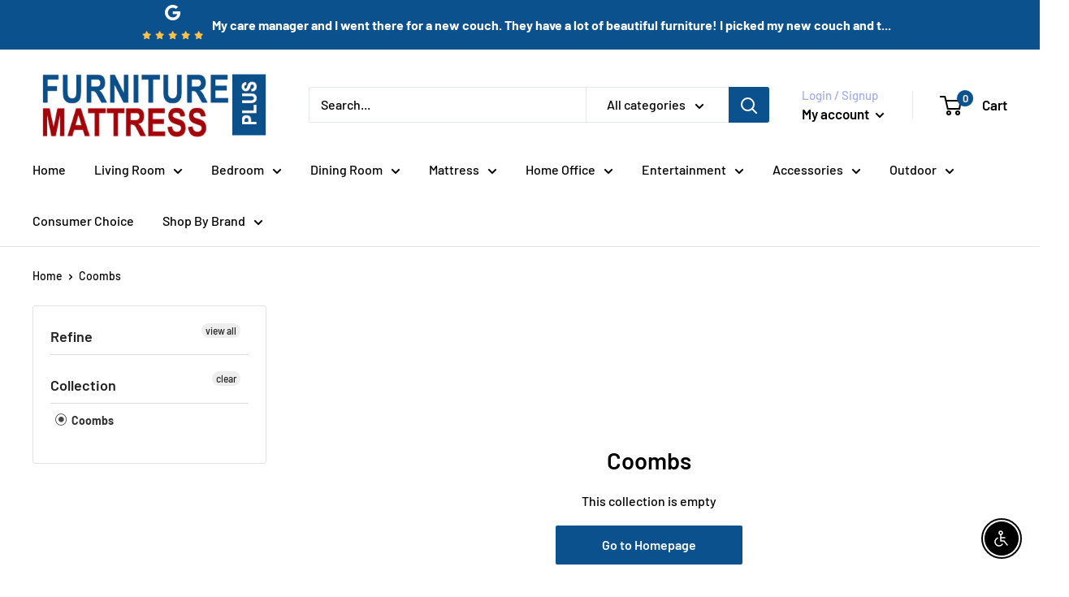

--- FILE ---
content_type: text/javascript
request_url: https://furnituremattressplus.com/cdn/shop/t/2/assets/custom.js?v=102476495355921946141657043503
body_size: -514
content:
//# sourceMappingURL=/cdn/shop/t/2/assets/custom.js.map?v=102476495355921946141657043503
